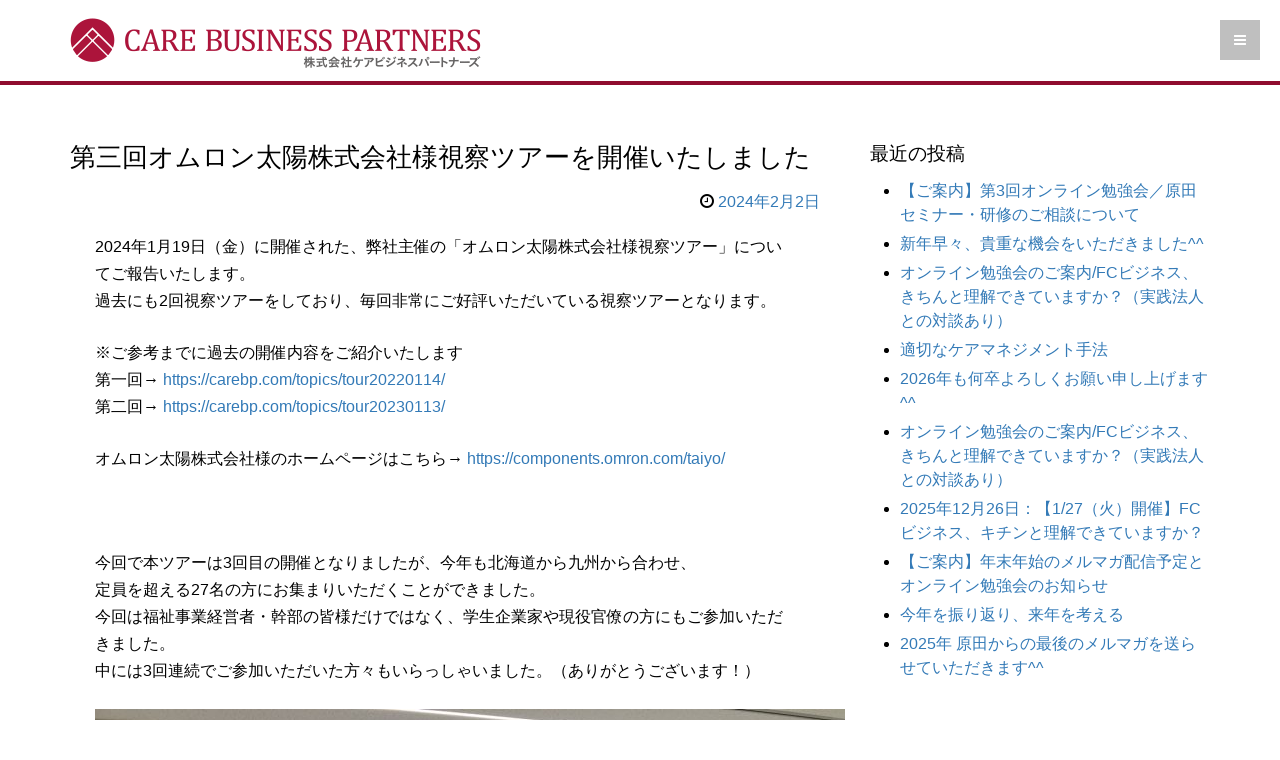

--- FILE ---
content_type: text/html; charset=UTF-8
request_url: https://carebp.com/topics/tour20240119/
body_size: 9690
content:
<!DOCTYPE html>
<html lang="ja">
<head prefix="og: http://ogp.me/ns# fb: http://ogp.me/ns/fb# article: http://ogp.me/ns/article#">
<meta charset="UTF-8">
<meta http-equiv="X-UA-Compatible" content="IE=edge">
<meta name="viewport" content="width=device-width, initial-scale=1">
<meta name="description" content="2024年1月19日（金）に開催された、弊社主催の「オムロン太陽株式会社様視察ツアー」についてご報告いたします。過去にも...">
<title>第三回オムロン太陽株式会社様視察ツアーを開催いたしました &#8211; 介護市場の発展に貢献する 株式会社ケアビジネスパートナーズ</title>
<link rel='dns-prefetch' href='//s.w.org'/>
<link rel="alternate" type="application/rss+xml" title="介護市場の発展に貢献する 株式会社ケアビジネスパートナーズ &raquo; フィード" href="https://carebp.com/feed/"/>
<link rel="alternate" type="application/rss+xml" title="介護市場の発展に貢献する 株式会社ケアビジネスパートナーズ &raquo; コメントフィード" href="https://carebp.com/comments/feed/"/>
		<script type="text/javascript">window._wpemojiSettings={"baseUrl":"https:\/\/s.w.org\/images\/core\/emoji\/11.2.0\/72x72\/","ext":".png","svgUrl":"https:\/\/s.w.org\/images\/core\/emoji\/11.2.0\/svg\/","svgExt":".svg","source":{"concatemoji":"https:\/\/carebp.com\/carebp-wp\/wp-includes\/js\/wp-emoji-release.min.js?ver=5.1.19"}};!function(e,a,t){var n,r,o,i=a.createElement("canvas"),p=i.getContext&&i.getContext("2d");function s(e,t){var a=String.fromCharCode;p.clearRect(0,0,i.width,i.height),p.fillText(a.apply(this,e),0,0);e=i.toDataURL();return p.clearRect(0,0,i.width,i.height),p.fillText(a.apply(this,t),0,0),e===i.toDataURL()}function c(e){var t=a.createElement("script");t.src=e,t.defer=t.type="text/javascript",a.getElementsByTagName("head")[0].appendChild(t)}for(o=Array("flag","emoji"),t.supports={everything:!0,everythingExceptFlag:!0},r=0;r<o.length;r++)t.supports[o[r]]=function(e){if(!p||!p.fillText)return!1;switch(p.textBaseline="top",p.font="600 32px Arial",e){case"flag":return s([55356,56826,55356,56819],[55356,56826,8203,55356,56819])?!1:!s([55356,57332,56128,56423,56128,56418,56128,56421,56128,56430,56128,56423,56128,56447],[55356,57332,8203,56128,56423,8203,56128,56418,8203,56128,56421,8203,56128,56430,8203,56128,56423,8203,56128,56447]);case"emoji":return!s([55358,56760,9792,65039],[55358,56760,8203,9792,65039])}return!1}(o[r]),t.supports.everything=t.supports.everything&&t.supports[o[r]],"flag"!==o[r]&&(t.supports.everythingExceptFlag=t.supports.everythingExceptFlag&&t.supports[o[r]]);t.supports.everythingExceptFlag=t.supports.everythingExceptFlag&&!t.supports.flag,t.DOMReady=!1,t.readyCallback=function(){t.DOMReady=!0},t.supports.everything||(n=function(){t.readyCallback()},a.addEventListener?(a.addEventListener("DOMContentLoaded",n,!1),e.addEventListener("load",n,!1)):(e.attachEvent("onload",n),a.attachEvent("onreadystatechange",function(){"complete"===a.readyState&&t.readyCallback()})),(n=t.source||{}).concatemoji?c(n.concatemoji):n.wpemoji&&n.twemoji&&(c(n.twemoji),c(n.wpemoji)))}(window,document,window._wpemojiSettings);</script>
		<style type="text/css">
img.wp-smiley,
img.emoji {
	display: inline !important;
	border: none !important;
	box-shadow: none !important;
	height: 1em !important;
	width: 1em !important;
	margin: 0 .07em !important;
	vertical-align: -0.1em !important;
	background: none !important;
	padding: 0 !important;
}
</style>
	<link rel='stylesheet' id='wp-block-library-css' href='https://carebp.com/carebp-wp/wp-includes/css/dist/block-library/style.min.css?ver=5.1.19' type='text/css' media='all'/>
<link rel='stylesheet' id='cbpwptheme-style-css' href='https://carebp.com/carebp-wp/wp-content/themes/cbpwptheme/style.css?ver=5.1.19' type='text/css' media='all'/>
<link rel='https://api.w.org/' href='https://carebp.com/wp-json/'/>
<link rel="EditURI" type="application/rsd+xml" title="RSD" href="https://carebp.com/carebp-wp/xmlrpc.php?rsd"/>
<link rel="wlwmanifest" type="application/wlwmanifest+xml" href="https://carebp.com/carebp-wp/wp-includes/wlwmanifest.xml"/> 
<link rel='prev' title='SLIMの快挙' href='https://carebp.com/magazine/2700/'/>
<link rel='next' title='プラス改定でも、経営状況はそれほど変わらない････そんな皆様に向け、2月15日（木）の午後、水光熱費コストダウンに関するセミナー（無料）を開催します。' href='https://carebp.com/magazine/2701/'/>
<meta name="generator" content="WordPress 5.1.19"/>
<link rel="canonical" href="https://carebp.com/topics/tour20240119/"/>
<link rel='shortlink' href='https://carebp.com/?p=7297'/>
<link rel="alternate" type="application/json+oembed" href="https://carebp.com/wp-json/oembed/1.0/embed?url=https%3A%2F%2Fcarebp.com%2Ftopics%2Ftour20240119%2F"/>
<link rel="alternate" type="text/xml+oembed" href="https://carebp.com/wp-json/oembed/1.0/embed?url=https%3A%2F%2Fcarebp.com%2Ftopics%2Ftour20240119%2F&#038;format=xml"/>
<link rel="icon" href="https://carebp.com/carebp-wp/wp-content/uploads/2015/10/cropped-logomark_b-32x32.png" sizes="32x32"/>
<link rel="icon" href="https://carebp.com/carebp-wp/wp-content/uploads/2015/10/cropped-logomark_b-192x192.png" sizes="192x192"/>
<link rel="apple-touch-icon-precomposed" href="https://carebp.com/carebp-wp/wp-content/uploads/2015/10/cropped-logomark_b-180x180.png"/>
<meta name="msapplication-TileImage" content="https://carebp.com/carebp-wp/wp-content/uploads/2015/10/cropped-logomark_b-270x270.png"/>
<meta name="twitter:card" content="summary"/>
<meta name="twitter:site" content="@cbp_kaigokeiei"/>
<meta property="og:type" content="article">
<meta property="og:description" content="2024年1月19日（金）に開催された、弊社主催の「オムロン太陽株式会社様視察ツアー」についてご報告いたします。過去にも...">
<meta property="og:title" content="第三回オムロン太陽株式会社様視察ツアーを開催いたしました">
<meta property="og:url" content="https://carebp.com/topics/tour20240119/">
<meta property="og:image" content="https://carebp.com/carebp-wp/wp-content/uploads/IMG_7377-750x563.jpeg">
<meta property="og:site_name" content="介護市場の発展に貢献する 株式会社ケアビジネスパートナーズ">
<meta property='fb:app_id' content='759874547445424'>

<!-- Bootstrap core CSS -->
<link href="https://carebp.com/carebp-wp/wp-content/themes/cbpwptheme/css/bootstrap.css?ver=3.3.4" rel="stylesheet">
<!-- Custom styles for this template -->
<link href="https://carebp.com/carebp-wp/wp-content/themes/cbpwptheme/css/style.css?ver=1.0.0" rel="stylesheet">
<link href="https://carebp.com/carebp-wp/wp-content/themes/cbpwptheme/css/font-awesome.min.css?ver=1.0.0" rel="stylesheet">
<!--[if lt IE 9]>
  <script src="https://oss.maxcdn.com/libs/html5shiv/3.7.0/html5shiv.js"></script>
  <script src="https://oss.maxcdn.com/libs/respond.js/1.4.2/respond.min.js"></script>
<![endif]-->


<!-- Global site tag (gtag.js) - Google Analytics -->
<script async src="https://www.googletagmanager.com/gtag/js?id=G-YC5ZLYXJ8M"></script>
<script>window.dataLayer=window.dataLayer||[];function gtag(){dataLayer.push(arguments);}gtag('js',new Date());gtag('config','G-YC5ZLYXJ8M');</script>
</head>

<body class="post-template-default single single-post postid-7297 single-format-standard" id="theBlog">
<script>(function(i,s,o,g,r,a,m){i['GoogleAnalyticsObject']=r;i[r]=i[r]||function(){(i[r].q=i[r].q||[]).push(arguments)},i[r].l=1*new Date();a=s.createElement(o),m=s.getElementsByTagName(o)[0];a.async=1;a.src=g;m.parentNode.insertBefore(a,m)})(window,document,'script','//www.google-analytics.com/analytics.js','ga');ga('create','UA-61644862-1','auto');ga('send','pageview');</script>


<header class="header" id="theHeader">
	<div class="container">
		<h1 class="headerlogotitle"><a href="https://carebp.com/">
    <img src="https://carebp.com/img/logo.png" height="50" width="411" alt="株式会社ケアビジネスパートナーズ" class="headerlogo">
    <img src="https://carebp.com/img/logo_s.png" height="50" width="46" alt="株式会社ケアビジネスパートナーズ" class="headerlogo_s"></a></h1>
  </div>
</header>

<!-- Menu -->
<nav class="menu" id="theMenu">
	<div class="menu-wrap fontfamily_ja">
		<i class="fa fa-times menu-close"></i>
		<a href="https://carebp.com/" class="smoothScroll menu_home">ホーム</a>
		<a href="https://carebp.com/#greeting" class="smoothScroll">代表挨拶</a>
		<a href="https://carebp.com/#cbrg" class="smoothScroll">ケアビジネス研究会</a>
		<a href="https://carebp.com/#business" class="smoothScroll">事業概要</a>
		<a href="https://carebp.com/#company" class="smoothScroll">会社概要</a>
		<a href="https://carebp.com/#contact" class="smoothScroll">お問い合わせ</a>
<!--ページ内をスムーズスクロールできる 		<a href="#contact" class="smoothScroll">Contact</a>
		<a href="#"><i class="fa fa-facebook"></i></a>
		<a href="#"><i class="fa fa-twitter"></i></a>
		<a href="#"><i class="fa fa-dribbble"></i></a>
		<a href="#"><i class="fa fa-envelope"></i></a>-->
	</div>
	<!-- Menu button -->
	<div id="menuToggle"><i class="fa fa-bars"></i></div>
</nav>



<div class="blogboxwrap">
	<div class="container fontfamily_ja">
	<div class="row">
	<div class="col-md-8">


	<div id="primary" class="content-area">
		<main id="main" class="site-main" role="main">

		
			
<article id="post-7297" class="post-7297 post type-post status-publish format-standard hentry category-topics category-sem">
	<header class="entry-header">
				<h1 class="entry-title">第三回オムロン太陽株式会社様視察ツアーを開催いたしました</h1>
		<div class="entry-meta">
			<span class="posted-on"><i class="fa fa-clock-o"></i> <a href="https://carebp.com/topics/tour20240119/" rel="bookmark"><time class="entry-date published updated" datetime="2024-02-02T14:20:18+09:00">2024年2月2日</time></a></span>		</div><!-- .entry-meta -->
	</header><!-- .entry-header -->

	<div class="entry-content">
		<p>2024年1月19日（金）に開催された、弊社主催の「オムロン太陽株式会社様視察ツアー」についてご報告いたします。<br/>
過去にも2回視察ツアーをしており、毎回非常にご好評いただいている視察ツアーとなります。</p>
<p>※ご参考までに過去の開催内容をご紹介いたします<br/>
第一回→ <a href="https://carebp.com/topics/tour20220114/">https://carebp.com/topics/tour20220114/</a><br/>
第二回→ <a href="https://carebp.com/topics/tour20230113/">https://carebp.com/topics/tour20230113/</a></p>
<p>オムロン太陽株式会社様のホームページはこちら→ <a href="https://components.omron.com/taiyo/">https://components.omron.com/taiyo/</a></p>
<p>&nbsp;</p>
<p>今回で本ツアーは3回目の開催となりましたが、今年も北海道から九州から合わせ、<br/>
定員を超える27名の方にお集まりいただくことができました。<br/>
今回は福祉事業経営者・幹部の皆様だけではなく、学生企業家や現役官僚の方にもご参加いただきました。<br/>
中には3回連続でご参加いただいた方々もいらっしゃいました。（ありがとうございます！）</p>
<p><img class="alignnone wp-image-7298 size-medium" src="https://carebp.com/carebp-wp/wp-content/uploads/IMG_7377-750x563.jpeg" alt="オムロン太陽株式会社様視察ツアー" width="750" height="563" srcset="https://carebp.com/carebp-wp/wp-content/uploads/IMG_7377-750x563.jpeg 750w, https://carebp.com/carebp-wp/wp-content/uploads/IMG_7377-768x576.jpeg 768w, https://carebp.com/carebp-wp/wp-content/uploads/IMG_7377.jpeg 1200w" sizes="(max-width: 750px) 100vw, 750px"/></p>
<p>&nbsp;</p>
<p>まずは社会福祉法人太陽の家理事長　山下達夫氏によるセミナーからスタートいたしました。<br/>
特別に山下理事長自らが壇上に立ち、さまざまなお話をお聞かせいただきました。<br/>
山下理事長の言葉は一言一言にこもる“言霊”“迫力”により、40分と言う短時間ながら圧倒されっぱなしの一時でした。</p>
<p><img class="size-medium wp-image-7299 alignnone" src="https://carebp.com/carebp-wp/wp-content/uploads/IMG_8003-750x563.jpeg" alt="オムロン太陽株式会社様視察ツアー" width="750" height="563" srcset="https://carebp.com/carebp-wp/wp-content/uploads/IMG_8003-750x563.jpeg 750w, https://carebp.com/carebp-wp/wp-content/uploads/IMG_8003-768x576.jpeg 768w, https://carebp.com/carebp-wp/wp-content/uploads/IMG_8003.jpeg 1200w" sizes="(max-width: 750px) 100vw, 750px"/></p>
<p>&nbsp;</p>
<p>その後太陽ミュージアムへ移動し、見学をさせていただきました。<br/>
ご担当の方にわかりやすくご案内いただきました。</p>
<p><img class="size-medium wp-image-6673 alignnone" src="https://carebp.com/carebp-wp/wp-content/uploads/02-750x563.jpg" alt="" width="750" height="563" srcset="https://carebp.com/carebp-wp/wp-content/uploads/02-750x563.jpg 750w, https://carebp.com/carebp-wp/wp-content/uploads/02-768x576.jpg 768w, https://carebp.com/carebp-wp/wp-content/uploads/02.jpg 1200w" sizes="(max-width: 750px) 100vw, 750px"/></p>
<p>&nbsp;</p>
<p>今回の新たな試みとして「別府市内のインクルーシブな町巡り」も行いました。<br/>
人口の約10分の1が障がい者と言われている別府市。他の地域では中々見ることが出来ない風景に出会います。<br/>
こちらはコンビニの書籍スペースですが、車椅子の方も本を選びやすいよう、全体的に棚が下げられています。</p>
<p><img class="size-medium wp-image-7300 alignnone" src="https://carebp.com/carebp-wp/wp-content/uploads/IMG_8011-750x563.jpeg" alt="オムロン太陽株式会社様視察ツアー" width="750" height="563" srcset="https://carebp.com/carebp-wp/wp-content/uploads/IMG_8011-750x563.jpeg 750w, https://carebp.com/carebp-wp/wp-content/uploads/IMG_8011-768x576.jpeg 768w, https://carebp.com/carebp-wp/wp-content/uploads/IMG_8011.jpeg 1200w" sizes="(max-width: 750px) 100vw, 750px"/></p>
<p>&nbsp;</p>
<p>こちらは競輪場となります。車椅子の方のための場所が広く取られているのがわかります。<br/>
「福祉政策」によるものではなく<br/>
「障がい者が使いやすい店づくりをしなければ、10分の1の顧客をみすみす逃してしまうことになる」<br/>
という視点に立脚した、いわゆる“経済合理性”観点からの企業側の自発的な取り組みです。</p>
<p><img class="size-medium wp-image-7301 alignnone" src="https://carebp.com/carebp-wp/wp-content/uploads/IMG_7406-563x750.jpeg" alt="オムロン太陽株式会社様視察ツアー" width="563" height="750" srcset="https://carebp.com/carebp-wp/wp-content/uploads/IMG_7406-563x750.jpeg 563w, https://carebp.com/carebp-wp/wp-content/uploads/IMG_7406-768x1024.jpeg 768w, https://carebp.com/carebp-wp/wp-content/uploads/IMG_7406.jpeg 900w" sizes="(max-width: 563px) 100vw, 563px"/></p>
<p>&nbsp;</p>
<p>こちらは道路の標識です。<br/>
「歩行者・車椅子の支障になりますから駐車ご遠慮ください」と自然な形で“車椅子”という言葉が含まれています。</p>
<p><img class="size-medium wp-image-7302 alignnone" src="https://carebp.com/carebp-wp/wp-content/uploads/IMG_7399-563x750.jpeg" alt="オムロン太陽株式会社様視察ツアー" width="563" height="750" srcset="https://carebp.com/carebp-wp/wp-content/uploads/IMG_7399-563x750.jpeg 563w, https://carebp.com/carebp-wp/wp-content/uploads/IMG_7399-768x1024.jpeg 768w, https://carebp.com/carebp-wp/wp-content/uploads/IMG_7399.jpeg 900w" sizes="(max-width: 563px) 100vw, 563px"/></p>
<p>&nbsp;</p>
<p>こちらはスーパーのレジです。<br/>
車椅子の方がレジ係を行いやすくするためと、お客様がレジを利用しやすくするために、カウンターが低いものを用意しています。<br/>
こちらのレジカウンターは、ボタン一つで上下することもできるとのこと。</p>
<p><img class="size-medium wp-image-7303 alignnone" src="https://carebp.com/carebp-wp/wp-content/uploads/IMG_7424-750x563.jpeg" alt="オムロン太陽株式会社様視察ツアー" width="750" height="563" srcset="https://carebp.com/carebp-wp/wp-content/uploads/IMG_7424-750x563.jpeg 750w, https://carebp.com/carebp-wp/wp-content/uploads/IMG_7424-768x576.jpeg 768w, https://carebp.com/carebp-wp/wp-content/uploads/IMG_7424.jpeg 1200w" sizes="(max-width: 750px) 100vw, 750px"/></p>
<p>&nbsp;</p>
<p>また、オムロン太陽様の工場へお邪魔して、見学をさせていただきました。<br/>
「取り残される障がい者がいない社会を実現する」「No Charity, but a Chance!」の精神が体現されている現場で、<br/>
あらゆる箇所の工夫を学ぶことができました。</p>
<p><img class="size-medium wp-image-7304 alignnone" src="https://carebp.com/carebp-wp/wp-content/uploads/IMG_5134-750x563.jpg" alt="オムロン太陽株式会社様視察ツアー" width="750" height="563" srcset="https://carebp.com/carebp-wp/wp-content/uploads/IMG_5134-750x563.jpg 750w, https://carebp.com/carebp-wp/wp-content/uploads/IMG_5134-768x576.jpg 768w, https://carebp.com/carebp-wp/wp-content/uploads/IMG_5134.jpg 1200w" sizes="(max-width: 750px) 100vw, 750px"/></p>
<p>&nbsp;</p>
<p>最後に、参加者同士でディスカッションを行い、そこで出た意見のシェアや、質疑応答などを行いました。<br/>
「見るたびに違う刺激を受ける」<br/>
「前回の視察ツアーから1年間、自分たちの様々な企業活動を行う中で(前回の視察ツアー時に感じていた気付きを)<br/>
忘れていたことを今回の視察ツアーで思い出した」等、大変嬉しいお言葉をいただきました。</p>
<p><img class="size-medium wp-image-7305 alignnone" src="https://carebp.com/carebp-wp/wp-content/uploads/29d3bc99193cb0b837fb8cc53f050ae5-750x522.png" alt="オムロン太陽株式会社様視察ツアー" width="750" height="522" srcset="https://carebp.com/carebp-wp/wp-content/uploads/29d3bc99193cb0b837fb8cc53f050ae5-750x522.png 750w, https://carebp.com/carebp-wp/wp-content/uploads/29d3bc99193cb0b837fb8cc53f050ae5-768x534.png 768w, https://carebp.com/carebp-wp/wp-content/uploads/29d3bc99193cb0b837fb8cc53f050ae5.png 903w" sizes="(max-width: 750px) 100vw, 750px"/></p>
<p>&nbsp;</p>
<p>あらためて強く“気付き”“学び”を覚えた、非常に有意義な一時でした。<br/>
オムロン太陽の皆様、ご参加いただいた皆様、本当にありがとうございました。</p>
<p>今後も、株式会社ケアビジネスパートナーズでは、介護・福祉事業経営に役立つツアーやセミナーを企画して参ります。<br/>
ご興味のある方はぜひメールマガジンや弊社ホームページをご覧いただければ幸いです。</p>
					</div><!-- .entry-content -->

	<footer class="entry-footer">
		<span class="cat-links">Posted in <a href="https://carebp.com/category/topics/" rel="category tag">お知らせ</a>, <a href="https://carebp.com/category/sem/" rel="category tag">セミナー・研修情報</a></span>	</footer><!-- .entry-footer -->
</article><!-- #post-## -->

			
	<nav class="navigation post-navigation" role="navigation">
		<h2 class="screen-reader-text">投稿ナビゲーション</h2>
		<div class="nav-links"><div class="nav-previous"><a href="https://carebp.com/magazine/2700/" rel="prev">SLIMの快挙</a></div><div class="nav-next"><a href="https://carebp.com/magazine/2701/" rel="next">プラス改定でも、経営状況はそれほど変わらない････そんな皆様に向け、2月15日（木）の午後、水光熱費コストダウンに関するセミナー（無料）を開催します。</a></div></div>
	</nav>
			
		
		</main><!-- #main -->
	</div><!-- #primary -->

	</div>
	<div class="col-md-4">



<div id="secondary" class="widget-area" role="complementary">
			<aside id="recent-posts-2" class="widget widget_recent_entries">		<h1 class="widget-title">最近の投稿</h1>		<ul>
											<li>
					<a href="https://carebp.com/magazine/3101/">【ご案内】第3回オンライン勉強会／原田セミナー・研修のご相談について</a>
									</li>
											<li>
					<a href="https://carebp.com/magazine/3100/">新年早々、貴重な機会をいただきました^^</a>
									</li>
											<li>
					<a href="https://carebp.com/magazine/3099/">オンライン勉強会のご案内/FCビジネス、きちんと理解できていますか？（実践法人との対談あり）</a>
									</li>
											<li>
					<a href="https://carebp.com/magazine/3098/">適切なケアマネジメント手法</a>
									</li>
											<li>
					<a href="https://carebp.com/magazine/3097/">2026年も何卒よろしくお願い申し上げます^^</a>
									</li>
											<li>
					<a href="https://carebp.com/magazine/3096/">オンライン勉強会のご案内/FCビジネス、きちんと理解できていますか？（実践法人との対談あり）</a>
									</li>
											<li>
					<a href="https://carebp.com/topics/2025%e5%b9%b412%e6%9c%8826%e6%97%a5%ef%bc%9a%e3%80%901-27%ef%bc%88%e7%81%ab%ef%bc%89%e9%96%8b%e5%82%ac%e3%80%91fc%e3%83%93%e3%82%b8%e3%83%8d%e3%82%b9%e3%80%81%e3%82%ad%e3%83%81%e3%83%b3%e3%81%a8/">2025年12月26日：【1/27（火）開催】FCビジネス、キチンと理解できていますか？</a>
									</li>
											<li>
					<a href="https://carebp.com/magazine/3095-2/">【ご案内】年末年始のメルマガ配信予定とオンライン勉強会のお知らせ</a>
									</li>
											<li>
					<a href="https://carebp.com/magazine/3095/">今年を振り返り、来年を考える</a>
									</li>
											<li>
					<a href="https://carebp.com/magazine/3094/">2025年 原田からの最後のメルマガを送らせていただきます^^</a>
									</li>
					</ul>
		</aside><aside id="archives-2" class="widget widget_archive"><h1 class="widget-title">アーカイブ</h1>		<label class="screen-reader-text" for="archives-dropdown-2">アーカイブ</label>
		<select id="archives-dropdown-2" name="archive-dropdown" onchange='document.location.href=this.options[this.selectedIndex].value;'>
			
			<option value="">月を選択</option>
				<option value='https://carebp.com/2026/01/'> 2026年1月 &nbsp;(6)</option>
	<option value='https://carebp.com/2025/12/'> 2025年12月 &nbsp;(14)</option>
	<option value='https://carebp.com/2025/11/'> 2025年11月 &nbsp;(15)</option>
	<option value='https://carebp.com/2025/10/'> 2025年10月 &nbsp;(16)</option>
	<option value='https://carebp.com/2025/09/'> 2025年9月 &nbsp;(15)</option>
	<option value='https://carebp.com/2025/08/'> 2025年8月 &nbsp;(19)</option>
	<option value='https://carebp.com/2025/07/'> 2025年7月 &nbsp;(31)</option>
	<option value='https://carebp.com/2025/06/'> 2025年6月 &nbsp;(12)</option>
	<option value='https://carebp.com/2025/05/'> 2025年5月 &nbsp;(21)</option>
	<option value='https://carebp.com/2025/04/'> 2025年4月 &nbsp;(27)</option>
	<option value='https://carebp.com/2025/03/'> 2025年3月 &nbsp;(28)</option>
	<option value='https://carebp.com/2025/02/'> 2025年2月 &nbsp;(15)</option>
	<option value='https://carebp.com/2025/01/'> 2025年1月 &nbsp;(17)</option>
	<option value='https://carebp.com/2024/12/'> 2024年12月 &nbsp;(12)</option>
	<option value='https://carebp.com/2024/11/'> 2024年11月 &nbsp;(20)</option>
	<option value='https://carebp.com/2024/10/'> 2024年10月 &nbsp;(27)</option>
	<option value='https://carebp.com/2024/09/'> 2024年9月 &nbsp;(19)</option>
	<option value='https://carebp.com/2024/08/'> 2024年8月 &nbsp;(21)</option>
	<option value='https://carebp.com/2024/07/'> 2024年7月 &nbsp;(17)</option>
	<option value='https://carebp.com/2024/06/'> 2024年6月 &nbsp;(19)</option>
	<option value='https://carebp.com/2024/05/'> 2024年5月 &nbsp;(18)</option>
	<option value='https://carebp.com/2024/04/'> 2024年4月 &nbsp;(24)</option>
	<option value='https://carebp.com/2024/03/'> 2024年3月 &nbsp;(19)</option>
	<option value='https://carebp.com/2024/02/'> 2024年2月 &nbsp;(27)</option>
	<option value='https://carebp.com/2024/01/'> 2024年1月 &nbsp;(11)</option>
	<option value='https://carebp.com/2023/12/'> 2023年12月 &nbsp;(20)</option>
	<option value='https://carebp.com/2023/11/'> 2023年11月 &nbsp;(21)</option>
	<option value='https://carebp.com/2023/10/'> 2023年10月 &nbsp;(22)</option>
	<option value='https://carebp.com/2023/09/'> 2023年9月 &nbsp;(21)</option>
	<option value='https://carebp.com/2023/08/'> 2023年8月 &nbsp;(18)</option>
	<option value='https://carebp.com/2023/07/'> 2023年7月 &nbsp;(23)</option>
	<option value='https://carebp.com/2023/06/'> 2023年6月 &nbsp;(21)</option>
	<option value='https://carebp.com/2023/05/'> 2023年5月 &nbsp;(23)</option>
	<option value='https://carebp.com/2023/04/'> 2023年4月 &nbsp;(23)</option>
	<option value='https://carebp.com/2023/03/'> 2023年3月 &nbsp;(25)</option>
	<option value='https://carebp.com/2023/02/'> 2023年2月 &nbsp;(20)</option>
	<option value='https://carebp.com/2023/01/'> 2023年1月 &nbsp;(20)</option>
	<option value='https://carebp.com/2022/12/'> 2022年12月 &nbsp;(16)</option>
	<option value='https://carebp.com/2022/11/'> 2022年11月 &nbsp;(25)</option>
	<option value='https://carebp.com/2022/10/'> 2022年10月 &nbsp;(23)</option>
	<option value='https://carebp.com/2022/09/'> 2022年9月 &nbsp;(25)</option>
	<option value='https://carebp.com/2022/08/'> 2022年8月 &nbsp;(16)</option>
	<option value='https://carebp.com/2022/07/'> 2022年7月 &nbsp;(20)</option>
	<option value='https://carebp.com/2022/06/'> 2022年6月 &nbsp;(23)</option>
	<option value='https://carebp.com/2022/05/'> 2022年5月 &nbsp;(18)</option>
	<option value='https://carebp.com/2022/04/'> 2022年4月 &nbsp;(23)</option>
	<option value='https://carebp.com/2022/03/'> 2022年3月 &nbsp;(25)</option>
	<option value='https://carebp.com/2022/02/'> 2022年2月 &nbsp;(19)</option>
	<option value='https://carebp.com/2022/01/'> 2022年1月 &nbsp;(17)</option>
	<option value='https://carebp.com/2021/12/'> 2021年12月 &nbsp;(15)</option>
	<option value='https://carebp.com/2021/11/'> 2021年11月 &nbsp;(20)</option>
	<option value='https://carebp.com/2021/10/'> 2021年10月 &nbsp;(22)</option>
	<option value='https://carebp.com/2021/09/'> 2021年9月 &nbsp;(20)</option>
	<option value='https://carebp.com/2021/08/'> 2021年8月 &nbsp;(18)</option>
	<option value='https://carebp.com/2021/07/'> 2021年7月 &nbsp;(21)</option>
	<option value='https://carebp.com/2021/06/'> 2021年6月 &nbsp;(23)</option>
	<option value='https://carebp.com/2021/05/'> 2021年5月 &nbsp;(23)</option>
	<option value='https://carebp.com/2021/04/'> 2021年4月 &nbsp;(22)</option>
	<option value='https://carebp.com/2021/03/'> 2021年3月 &nbsp;(27)</option>
	<option value='https://carebp.com/2021/02/'> 2021年2月 &nbsp;(24)</option>
	<option value='https://carebp.com/2021/01/'> 2021年1月 &nbsp;(19)</option>
	<option value='https://carebp.com/2020/12/'> 2020年12月 &nbsp;(20)</option>
	<option value='https://carebp.com/2020/11/'> 2020年11月 &nbsp;(24)</option>
	<option value='https://carebp.com/2020/10/'> 2020年10月 &nbsp;(30)</option>
	<option value='https://carebp.com/2020/09/'> 2020年9月 &nbsp;(30)</option>
	<option value='https://carebp.com/2020/08/'> 2020年8月 &nbsp;(27)</option>
	<option value='https://carebp.com/2020/07/'> 2020年7月 &nbsp;(30)</option>
	<option value='https://carebp.com/2020/06/'> 2020年6月 &nbsp;(31)</option>
	<option value='https://carebp.com/2020/05/'> 2020年5月 &nbsp;(23)</option>
	<option value='https://carebp.com/2020/04/'> 2020年4月 &nbsp;(28)</option>
	<option value='https://carebp.com/2020/03/'> 2020年3月 &nbsp;(25)</option>
	<option value='https://carebp.com/2020/02/'> 2020年2月 &nbsp;(22)</option>
	<option value='https://carebp.com/2020/01/'> 2020年1月 &nbsp;(27)</option>
	<option value='https://carebp.com/2019/12/'> 2019年12月 &nbsp;(23)</option>
	<option value='https://carebp.com/2019/11/'> 2019年11月 &nbsp;(27)</option>
	<option value='https://carebp.com/2019/10/'> 2019年10月 &nbsp;(26)</option>
	<option value='https://carebp.com/2019/09/'> 2019年9月 &nbsp;(25)</option>
	<option value='https://carebp.com/2019/08/'> 2019年8月 &nbsp;(25)</option>
	<option value='https://carebp.com/2019/07/'> 2019年7月 &nbsp;(28)</option>
	<option value='https://carebp.com/2019/06/'> 2019年6月 &nbsp;(25)</option>
	<option value='https://carebp.com/2019/05/'> 2019年5月 &nbsp;(28)</option>
	<option value='https://carebp.com/2019/04/'> 2019年4月 &nbsp;(30)</option>
	<option value='https://carebp.com/2019/03/'> 2019年3月 &nbsp;(25)</option>
	<option value='https://carebp.com/2019/02/'> 2019年2月 &nbsp;(24)</option>
	<option value='https://carebp.com/2019/01/'> 2019年1月 &nbsp;(27)</option>
	<option value='https://carebp.com/2018/12/'> 2018年12月 &nbsp;(20)</option>
	<option value='https://carebp.com/2018/11/'> 2018年11月 &nbsp;(24)</option>
	<option value='https://carebp.com/2018/10/'> 2018年10月 &nbsp;(27)</option>
	<option value='https://carebp.com/2018/09/'> 2018年9月 &nbsp;(25)</option>
	<option value='https://carebp.com/2018/08/'> 2018年8月 &nbsp;(22)</option>
	<option value='https://carebp.com/2018/07/'> 2018年7月 &nbsp;(28)</option>
	<option value='https://carebp.com/2018/06/'> 2018年6月 &nbsp;(29)</option>
	<option value='https://carebp.com/2018/05/'> 2018年5月 &nbsp;(28)</option>
	<option value='https://carebp.com/2018/04/'> 2018年4月 &nbsp;(25)</option>
	<option value='https://carebp.com/2018/03/'> 2018年3月 &nbsp;(25)</option>
	<option value='https://carebp.com/2018/02/'> 2018年2月 &nbsp;(22)</option>
	<option value='https://carebp.com/2018/01/'> 2018年1月 &nbsp;(20)</option>
	<option value='https://carebp.com/2017/12/'> 2017年12月 &nbsp;(18)</option>
	<option value='https://carebp.com/2017/11/'> 2017年11月 &nbsp;(23)</option>
	<option value='https://carebp.com/2017/10/'> 2017年10月 &nbsp;(24)</option>
	<option value='https://carebp.com/2017/09/'> 2017年9月 &nbsp;(25)</option>
	<option value='https://carebp.com/2017/08/'> 2017年8月 &nbsp;(20)</option>
	<option value='https://carebp.com/2017/07/'> 2017年7月 &nbsp;(23)</option>
	<option value='https://carebp.com/2017/06/'> 2017年6月 &nbsp;(25)</option>
	<option value='https://carebp.com/2017/05/'> 2017年5月 &nbsp;(23)</option>
	<option value='https://carebp.com/2017/04/'> 2017年4月 &nbsp;(22)</option>
	<option value='https://carebp.com/2017/03/'> 2017年3月 &nbsp;(25)</option>
	<option value='https://carebp.com/2017/02/'> 2017年2月 &nbsp;(26)</option>
	<option value='https://carebp.com/2017/01/'> 2017年1月 &nbsp;(26)</option>
	<option value='https://carebp.com/2016/12/'> 2016年12月 &nbsp;(21)</option>
	<option value='https://carebp.com/2016/11/'> 2016年11月 &nbsp;(23)</option>
	<option value='https://carebp.com/2016/10/'> 2016年10月 &nbsp;(26)</option>
	<option value='https://carebp.com/2016/09/'> 2016年9月 &nbsp;(23)</option>
	<option value='https://carebp.com/2016/08/'> 2016年8月 &nbsp;(23)</option>
	<option value='https://carebp.com/2016/07/'> 2016年7月 &nbsp;(23)</option>
	<option value='https://carebp.com/2016/06/'> 2016年6月 &nbsp;(25)</option>
	<option value='https://carebp.com/2016/05/'> 2016年5月 &nbsp;(24)</option>
	<option value='https://carebp.com/2016/04/'> 2016年4月 &nbsp;(24)</option>
	<option value='https://carebp.com/2016/03/'> 2016年3月 &nbsp;(28)</option>
	<option value='https://carebp.com/2016/02/'> 2016年2月 &nbsp;(25)</option>
	<option value='https://carebp.com/2016/01/'> 2016年1月 &nbsp;(23)</option>
	<option value='https://carebp.com/2015/12/'> 2015年12月 &nbsp;(19)</option>
	<option value='https://carebp.com/2015/11/'> 2015年11月 &nbsp;(21)</option>
	<option value='https://carebp.com/2015/10/'> 2015年10月 &nbsp;(24)</option>
	<option value='https://carebp.com/2015/09/'> 2015年9月 &nbsp;(23)</option>
	<option value='https://carebp.com/2015/08/'> 2015年8月 &nbsp;(20)</option>
	<option value='https://carebp.com/2015/07/'> 2015年7月 &nbsp;(23)</option>
	<option value='https://carebp.com/2015/06/'> 2015年6月 &nbsp;(22)</option>
	<option value='https://carebp.com/2015/05/'> 2015年5月 &nbsp;(21)</option>
	<option value='https://carebp.com/2015/04/'> 2015年4月 &nbsp;(25)</option>
	<option value='https://carebp.com/2015/03/'> 2015年3月 &nbsp;(23)</option>
	<option value='https://carebp.com/2015/02/'> 2015年2月 &nbsp;(20)</option>
	<option value='https://carebp.com/2015/01/'> 2015年1月 &nbsp;(19)</option>
	<option value='https://carebp.com/2014/12/'> 2014年12月 &nbsp;(19)</option>
	<option value='https://carebp.com/2014/11/'> 2014年11月 &nbsp;(18)</option>
	<option value='https://carebp.com/2014/10/'> 2014年10月 &nbsp;(22)</option>
	<option value='https://carebp.com/2014/09/'> 2014年9月 &nbsp;(21)</option>
	<option value='https://carebp.com/2014/08/'> 2014年8月 &nbsp;(18)</option>
	<option value='https://carebp.com/2014/07/'> 2014年7月 &nbsp;(22)</option>
	<option value='https://carebp.com/2014/06/'> 2014年6月 &nbsp;(21)</option>
	<option value='https://carebp.com/2014/05/'> 2014年5月 &nbsp;(22)</option>
	<option value='https://carebp.com/2014/04/'> 2014年4月 &nbsp;(21)</option>
	<option value='https://carebp.com/2014/03/'> 2014年3月 &nbsp;(20)</option>
	<option value='https://carebp.com/2014/02/'> 2014年2月 &nbsp;(21)</option>
	<option value='https://carebp.com/2014/01/'> 2014年1月 &nbsp;(19)</option>
	<option value='https://carebp.com/2013/12/'> 2013年12月 &nbsp;(19)</option>
	<option value='https://carebp.com/2013/11/'> 2013年11月 &nbsp;(21)</option>
	<option value='https://carebp.com/2013/10/'> 2013年10月 &nbsp;(23)</option>
	<option value='https://carebp.com/2013/09/'> 2013年9月 &nbsp;(20)</option>
	<option value='https://carebp.com/2013/08/'> 2013年8月 &nbsp;(18)</option>
	<option value='https://carebp.com/2013/07/'> 2013年7月 &nbsp;(22)</option>
	<option value='https://carebp.com/2013/06/'> 2013年6月 &nbsp;(20)</option>
	<option value='https://carebp.com/2013/05/'> 2013年5月 &nbsp;(21)</option>
	<option value='https://carebp.com/2013/04/'> 2013年4月 &nbsp;(13)</option>

		</select>
		</aside><aside id="categories-2" class="widget widget_categories"><h1 class="widget-title">カテゴリー</h1>		<ul>
				<li class="cat-item cat-item-6"><a href="https://carebp.com/category/topics/">お知らせ</a> (57)
</li>
	<li class="cat-item cat-item-11"><a href="https://carebp.com/category/kaigo-series/" title="過去に発行された「ケアビジネス研究会コンテンツシリーズ」の一覧です。
※2024年5月より、「科学的介護経営CD/DVDシリーズ」は「ケアビジネス研究会コンテンツシリーズ」へと名称変更し、内容を一部変更いたしました">ケアビジネス研究会コンテンツシリーズ</a> (114)
</li>
	<li class="cat-item cat-item-7"><a href="https://carebp.com/category/sem/">セミナー・研修情報</a> (24)
</li>
	<li class="cat-item cat-item-10"><a href="https://carebp.com/category/media/">メディア掲載情報</a> (93)
</li>
	<li class="cat-item cat-item-8"><a href="https://carebp.com/category/magazine/">メルマガ「ケアビジネスSHINKA論」</a> (3,128)
</li>
		</ul>
			</aside><aside id="search-2" class="widget widget_search"><form role="search" method="get" class="search-form" action="https://carebp.com/">
				<label>
					<span class="screen-reader-text">検索:</span>
					<input type="search" class="search-field" placeholder="検索&hellip;" value="" name="s"/>
				</label>
				<input type="submit" class="search-submit" value="検索"/>
			</form></aside></div><!-- #secondary -->



	</div>
	</div><!--/row -->
	</div><!--/container -->
</div><!--/blogboxwrap -->



<div id="footerbox">
<footer class="footer" id="theFooter">
	<div class="container fontfamily_ja">
		<div class="row">
			<div class="col-md-offset-2">
			<div class="col-md-5">
				<p>株式会社ケアビジネスパートナーズ</p>
					<p>
						<small>〒100-0005<br>
東京都千代田区丸の内2-3-2<br>
郵船ビルディング1階</small>
					</p>
					<p>
						<small>
電話番号： 050-6877-6335 （平日9:00～18:00）<br>
メールアドレス： contact@carebp.com</small>
					</p>
			</div>
			<div class="col-md-5">
			<ul class="">
				<li><a href="https://carebp.com/" class="smoothScroll">ホーム</a></li>
				<li><a href="https://carebp.com/#greeting" class="smoothScroll">代表挨拶</a></li>
				<li><a href="https://carebp.com/#cbrg" class="smoothScroll">ケアビジネス研究会</a></li>
				<li><a href="https://carebp.com/#business" class="smoothScroll">事業概要</a></li>
				<li><a href="https://carebp.com/#company" class="smoothScroll">会社概要</a></li>
				<li><a href="https://carebp.com/#contact" class="smoothScroll">お問い合わせ</a></li>
			</ul>
			</div>
		</div><!--/row -->
	</div><!-- /container -->
  </div>
</footer>
</div>


    <!-- Bootstrap core JavaScript -->
    <script src="https://ajax.googleapis.com/ajax/libs/jquery/1.11.0/jquery.min.js"></script>
    <script src="https://carebp.com/carebp-wp/wp-content/themes/cbpwptheme/js/bootstrap.min.js"></script>
    <script src="https://carebp.com/carebp-wp/wp-content/themes/cbpwptheme/js/main.js"></script>
    <script src="https://carebp.com/carebp-wp/wp-content/themes/cbpwptheme/js/smoothscroll.js"></script>

<script type='text/javascript' src='https://carebp.com/carebp-wp/wp-includes/js/wp-embed.min.js?ver=5.1.19'></script>




</body>
</html>


--- FILE ---
content_type: text/css
request_url: https://carebp.com/carebp-wp/wp-content/themes/cbpwptheme/style.css?ver=5.1.19
body_size: 2270
content:
/*
Theme Name: CBP WordPress Theme
Theme URI: http://underscores.me/
Author: 株式会社ケアビジネスパートナーズ
Author URI: http://carebp.com
Description: 株式会社ケアビジネスパートナーズの社内用テーマです
Version: 1.0.0
License: GNU General Public License v2 or later
License URI: http://www.gnu.org/licenses/gpl-2.0.html
Text Domain: cbpwptheme
Tags:
*/

img {
	-webkit-backface-visibility: hidden;
}
a {
	color: #8f0c2e;
}
.fontfamily_ja,
.fontfamily_ja h1,
.fontfamily_ja h2,
.fontfamily_ja h3,
.fontfamily_ja p,
.fontfamily_ja li {
	font-family: "メイリオ", meiryo, verdana, "ＭＳ Ｐゴシック","ヒラギノ角ゴ Pro W3" ,Osaka ,arial ,sans-serif;
}
.maintitle i {
	margin-bottom: 10px;
}
.maintitle2 {
	padding-bottom: 10px;
}
.maintitle3 {
	margin-top: 15px;
	padding-bottom: 5px;
}
.maintitle3 i {
	font-size: 100%;
	margin-left: 5px;
	margin-right: 7px;
	margin-top: 1px;
}
img[usemap] {
	border: none;
	height: auto;
	max-width: 100%;
	width: auto;
}

#theHeader {
	background-color: #ffffff;
	overflow: hidden;
	position: fixed;
	z-index: 10;
	top: 0px;
	left: 0;
	display: block;
	text-align: left;
	font-size: 14px;
	width: 100%;
	height: 85px;
	line-height: 40px;
}
.headerlogotitle {
	margin-top: 18px;
	padding: 0;
}
.headerlogo {
}
.headerlogo_s {
	display: none;
}
#headerwrap {
	background-color: #8f0c2e;
	background-image: none;
	/*background: url(../img/top_bg_mainimg.png) repeat-x center 85px;*/
	min-height: 480px;
	padding-top: 85px;
	min-height: 107px;
}
#headerwrap img {
	margin: 0 auto;
	width: 100%;
	max-width: 1280px;
	height: 100%;
}
#theMenu a {
	padding-left: 10px;
	font-weight: normal;
	color: #ccc;
	border-bottom: 1px #666 dotted;
	margin-right: 20px;
}
a.menu_home {
	border-top: 1px #666 dotted;
}
#theMenu a:hover {
	text-decoration: none;
	background-color: #666;
	padding-left: 10px;
	margin-right: 20px;
}
.menu-wrap {
	padding-top: 70px;
}
.menu-close {
	font-size: 150%;
}

/* membersbox Wrap */
#membersbox {
	display: block;
	margin-top: 80px;
	padding-bottom: 80px;
	background-color: #eee;
}
.membersbox h1 {
	margin-bottom: 80px;
}
.membersbox img:hover {
	opacity: 0.8;
	border: 2px solid #ccc;
}
.img-center {
	margin-left: auto;
	margin-right: auto;
}

/* servicewrap Wrap */
.servicesbox_add {
	margin-top: 80px;
	border-top: dotted 3px #ccc;
	padding-top: 80px;
}

/* table */
#companybox .table {
	border-bottom: 1px solid #ddd;
	margin-bottom: 80px;
}
#companybox .table th {
	background-color: #eee;
	text-align: right;
	width: 11em;
	font-weight: normal;
	padding: 15px 20px;
}
#companybox .table td {
	text-align: left;
	padding: 15px 20px;
}
#contactbox .table td {
	text-align: left;
}

/* Contact Wrap */
#contactwrap .title {
	margin-top: 10px;
}

/* Footer Wrap */
#footerbox {
	background-color: #2f2f2f;
	margin-top: 0px;
	padding-top: 40px;
	padding-bottom: 40px;
	color: #fff;
}
#footerbox li {
	margin-bottom: 5px;
}
#footerbox li a {
	color: #fff;
}

/* contentsheader Wrap */
.contentsheaderwrap {
	display: block;
	margin-top: 80px;
	margin-bottom: 40px;
	background-color: #ac143b;
	color: #fff;
}
.contentsheaderwrap2 {
	display: block;
	margin-top: 150px;
	margin-bottom: 40px;
	border-top: double 3px #ac143b;
	border-bottom: double 3px #ac143b;
}
.contentsheaderwrap3 {
	display: block;
	background-color: #ffe6ff;
	margin-bottom: 40px;
}
.contentsheaderbox {
	padding: 40px;
}
.contentsheaderbox2 {
	padding: 10px;
}
.contentsheaderbox3 {
	padding: 10px;
}
/* servicecontents Wrap */
.contentswrap {
	display: block;
	margin-bottom: 60px;
}
.contentswrap_otu {
	padding-top: 40px;
	padding-bottom: 40px;
	background-color: #eee;
	margin-bottom: 40px;
}
.servicesbox .mt {
	margin-top: 30px
}
.messagebox .mt {
	margin-top: 30px
}
.messagebox p {
	margin-bottom: 20px;
}
.servicesboxL {
	text-align: right;
}
/* servicesboxR */
.servicecontlist {
	padding-left: 20px;
}
.servicecontlist li {
	line-height: 1.6;
	margin-bottom: 5px;
}
.teikyostyle {
	padding-left: 0px;
}
.teikyostyle li {
	line-height: 1.6;
	margin-bottom: 5px;
	list-style-type: none;
}
.teikyostyle i {
	margin-right: 5px;
}

/* Large devices Desktops (≥1200px) */
@media (max-width: 1200px) {
.maintitle3 {
	margin-bottom: 40px;
}
.text {
	margin-bottom: 40px;
}
.md3text {
	margin-bottom: 10px;
}
}
/* Medium devices Desktops (≥992px) */
@media (max-width: 992px) {
.servicesboxL {
	text-align: left;
}
}
/* Small devices Tablets (≥768px) */
@media (max-width: 768px) {
.headerlogo {
	display: none;
}
.headerlogo_s {
	display: block;
}
}

.bg-danger {
	padding: 20px;
}
.caution {
	color: red;
	font-weight: bold;
}
#contactbox {
	margin-bottom: 80px;
}
#contactbox label.form-label-th {
	display: block;
	text-align: left;
	margin-top: 15px;
	margin-left: 5px;
	font-weight: normal;
}


#theBlog #theHeader {
	border-bottom: 4px solid #8f0c2e;
}
#theBlog .blogboxwrap {
	border-top: dotted 3px #ccc;
	padding-top: 120px;
}
.entry-content {
	margin: 0 25px 25px;
}
.entry-content h1 {
	margin-bottom: 25px;
	line-height: 1.7;
	clear: both;
}
.entry-content h2 {
	margin-bottom: 25px;
	line-height: 1.7;
	background-color: #ddd;
	border-radius: 6px;
	padding: 5px 10px 2px;
	clear: both;
}
.entry-content h3 {
	margin-bottom: 25px;
	line-height: 1.7;
	border-bottom: double 3px #aaa;
	padding: 5px;
	clear: both;
}
.entry-content p {
	margin-bottom: 25px;
	line-height: 1.7;
}
.entry-content ul,
.entry-content ol {
	margin-bottom: 25px;
	line-height: 1.7;
}
.entry-title,.page-title {
	margin-bottom: 20px;
	font-size: 160%;
}
.entry-meta {
	margin-bottom: 20px;
	text-align: right;
}
.entry-footer {
	padding-bottom: 40px;
}
.widget-title {
	font-size: 120%;
	margin-left: 20px;
	margin-bottom: 15px;
	font-weight: normal;
}
.screen-reader-text {
	display: none;
}
.widget {
	margin-bottom: 40px;
}
.widget li {
	margin-left: 10px;
	margin-bottom: 5px;
	line-height: 1.5;
}
.widget select {
	margin-left: 40px;
}
.search-field,
.search-submit {
	margin-left: 20px;
}
.search-field {
	width: 17em;
}

.page-header {
	margin: 0 0 20px;
}

.entry-content-f {
	overflow: hidden;
}
.entry-content-f p {
}
.entry-content-f img {
	margin-top: 20px;
}
.entry-content-f li {
	overflow: hidden;
	margin-bottom: 20px;
}

/* 記事下部 前後記事のナビゲーション */
.nav-links {
	margin: 0 0 40px;
  display: -webkit-flex;
  display: flex;
}
.nav-previous {
  width: 48%;
  background-color: #F0EFEF;
  border-radius: 100% 5px 5px 100%;
  padding: 15px 0px 15px 25px;
  margin-right: auto;
}
.nav-next {
  width: 48%;
  background-color: #F0EFEF;
  border-radius: 5px 100% 100% 5px;
  padding: 15px 25px 15px 0px;
  text-align: right;
}
@media screen and (max-width: 700px) {
	.nav-links {
		-webkit-flex-direction: column;
    flex-direction: column;
	}
}

.alignleft {
	float: left;
	vertical-align: middle;
	margin: 0 25px 15px 0;
}
.alignright {
	float: right;
	margin: 0 0 15px 25px;
}
/* Small devices Tablets (≥768px) */
@media (max-width: 768px) {
.alignleft {
	float: none;
	display: block;
	margin: 10px auto;
}
.alignright {
	float: none;
	display: block;
	margin: 10px auto;
}
}

--- FILE ---
content_type: text/css
request_url: https://carebp.com/carebp-wp/wp-content/themes/cbpwptheme/css/style.css?ver=1.0.0
body_size: 2244
content:
/*
 * Author: Carlos Alvarez
 * URL: http://Alvarez.is
 *
 * Project Name: NYC Design
 * Version: 1.0
 * Date: 04-20-2014
 * URL: 
 */


/* ==========================================================================
   Base Styles, Bootstrap Modifications & Fonts Import
   ========================================================================== */

@import url(http://fonts.googleapis.com/css?family=Oswald:400,300,700);
@import url(http://fonts.googleapis.com/css?family=Lato:400,700);

html,
button,
input,
select,
textarea {
    color: #222;
}

/*
 * Remove text-shadow in selection highlight: h5bp.com/i
 * These selection rule sets have to be separate.
 * Customize the background color to match your design.
 */

::-moz-selection {
    background: #16a085;
    color: #fff;
    text-shadow: none;
}

::selection {
    background: #16a085;
    color: #fff;
    text-shadow: none;
}

/*
 * A better looking default horizontal rule
 */

 hr {
    display: block;
    height: 1px;
    border: 0;
    border-top: 1px solid #ccc;
    margin: 1em 0;
    padding: 0;
}

.centered {
	text-align: center
}


/* ==========================================================================
   General styles
   ========================================================================== */

html,
body {
    height: 100%;
}

body {
    font-family: "Lato" sans-serif;
    font-weight: 400;
    font-size: 16px;
    color: #000;

    -webkit-font-smoothing: antialiased;
    -webkit-overflow-scrolling: touch;
}

h1, h2, h3, h4, h5, h6 {
	font-family: "Oswald", sans-serif;
	font-weight: 300;
}

/* ==========================================================================
   MENU CONFIGURATION
   ========================================================================== */

.menu {
	position: fixed;
	right: -300px;
	width: 360px;
	height: 100%;
	top: 0;
	z-index: 10;
	text-align: left;
}

.menu.menu-open {
	right: 0px;
}

.menu-wrap {
	position: absolute;
	top: 0;
	left: 60px;
	background: #1a1a1a;
	width: 300px;
	height: 100%;
}

.menu h1.logo a {
	font-family: "Oswald", sans-serif;
	font-size: 16px;
	font-weight: 700;
	letter-spacing: 0.15em;
	line-height: 40px;
	text-transform: uppercase;
	color: #ffffff;
	margin-top: 20px;
}

.menu h1.logo a:hover {
	color: #f85c37;
}

.menu img.logo {
	margin: 20px 0;
	max-width: 160px;
}

.menu a {
	margin-left: 20px;
	color: #808080;
	display: block;
	font-size: 12px;
	font-weight: 700;
	line-height: 40px;
	letter-spacing: 0.1em;
	text-transform: uppercase;
}

.menu a:hover {
	color: #ffffff;
}

.menu a:active {
	color: #ffffff;
}

.menu a > i {
	float: left;
	display: inline-block;
	vertical-align: middle; 
	text-align: left;
	width: 25px;
	font-size: 14px;
	line-height: 40px;
	margin: 25px 2px;
}

.menu-close {
	cursor: pointer;
	display: block;
	position: absolute;
	font-size: 14px;
	color: #808080;
	width: 40px;
	height: 40px;
	line-height: 40px;
	top: 20px;
	right: 5px;
	-webkit-transition: all .1s ease-in-out;
	   -moz-transition: all .1s ease-in-out;
		-ms-transition: all .1s ease-in-out;
		 -o-transition: all .1s ease-in-out;
			transition: all .1s ease-in-out;
}

.menu-close:hover {
	color: #ffffff;
	-webkit-transition: all .1s ease-in-out;
	   -moz-transition: all .1s ease-in-out;
		-ms-transition: all .1s ease-in-out;
		 -o-transition: all .1s ease-in-out;
			transition: all .1s ease-in-out;
}

/* Push the body after clicking the menu button */
.body-push {
	overflow-x: hidden;
	position: relative;
	left: 0;
}

.body-push-toright {
	left: 200px;
}

.body-push-toleft {
	left: -200px;
}

.menu,
.body-push {
	-webkit-transition: all .3s ease;
	   -moz-transition: all .3s ease;
		-ms-transition: all .3s ease;
		 -o-transition: all .3s ease;
			transition: all .3s ease;
}

#menuToggle {
	position: absolute;
	top: 20px;
	left: 0;
	z-index: 11;
	display: block;
	text-align: center;
	font-size: 14px;
	color: #ffffff;
	width: 40px;
	height: 40px;
	line-height: 40px;
	cursor: pointer;
	background: rgba(0,0,0,0.25);
	-webkit-transition: all .1s ease-in-out;
	   -moz-transition: all .1s ease-in-out;
		-ms-transition: all .1s ease-in-out;
		 -o-transition: all .1s ease-in-out;
			transition: all .1s ease-in-out;
}

#menuToggle:hover {
	color: #ffffff;
	background: rgba(0,0,0,0.2);
	-webkit-transition: all .1s ease-in-out;
	   -moz-transition: all .1s ease-in-out;
		-ms-transition: all .1s ease-in-out;
		 -o-transition: all .1s ease-in-out;
			transition: all .1s ease-in-out;
}


/* ==========================================================================
   Wrap Sections
   ========================================================================== */

#headerwrap {
	background: url(../img/back.jpg) no-repeat center top;
	margin-top: 0px;
	padding-top:120px;
	text-align:center;
	background-attachment: relative;
	background-position: center center;
	min-height: 700px;
	width: 100%;
	
    -webkit-background-size: 100%;
    -moz-background-size: 100%;
    -o-background-size: 100%;
    background-size: 100%;

    -webkit-background-size: cover;
    -moz-background-size: cover;
    -o-background-size: cover;
    background-size: cover;
}

#headerwrap h1 {
	color:#ffffff;
	margin-top: 90px;
	padding-bottom: 30px;
	letter-spacing: 8px;
	font-size: 100px;
	font-weight: bold;
	text-shadow: 2px 2px 2px #000;
}

/* About Wrap & Conf */
#aboutwrap {
	margin-top: 80px;
	margin-bottom: 80px;
}

.name {
	text-align: center;
}
.name p {
	font-size: 22px;
	font-weight: lighter;
	margin-top: 15px;
	letter-spacing: 2px;
}

.name-label {
	width: 60px;
	height: 60px;
	margin: 0 auto 45px;
	border-top: 1px solid #000;
	background: url(../img/name-label.png) center bottom no-repeat;
	background-size: 35px 35px;
}

.name-zig {
	width: 73px;
	height: 17px;
	margin: 38px 0 38px;
	background: url(../img/name-zig.png) 0 0 no-repeat;
	background-size: 73px 17px;
}

.name-desc h2 {
	font-family: 'Oswald', sans-serif;
	font-size: 40px;
	line-height: 1.45;
	font-weight: 300;
}

/* Separator About - Parallax Section */
.sep {
	background-attachment: fixed;
	background-position: 50% 0;
	background-repeat: no-repeat;
	height: 450px;
	position: relative;
}
.about {
	background-image: url(../img/about-sep.jpg);
}

/* Portfolio Wrap Section */
#portfoliowrap {
	display: block;
	margin-top: 80px;
	margin-bottom: 80px;
}

#portfoliowrap h1 {
	font-weight: 300;
	text-align: center;
	margin-bottom: 50px;
}
.mt {
	margin-top: 50px;
}

.mb {
	margin-bottom: 60px;
}

#portfoliowrap i {
	font-size: 50px;
}

.proc {
	padding-top: 15px;
	padding-bottom: 15px;
	border-bottom: solid 2px transparent;
}

#portfoliowrap .proc:hover {
	background-color: #eee;
	border-bottom: solid 2px #2f2f2f
}

.portfolio {
	background-image: url(../img/portfolio-sep.jpg);
}

/* Service Wrap */
#servicewrap {
	display: block;
	margin-top: 80px;
	margin-bottom: 80px;
}

#servicewrap h1 {
	font-weight: 300;
	text-align: center;
	margin-bottom: 20px;
}

.service {
	text-align: left;
}

.service small {
	font-size: 12px;
	font-weight: bold
}

.service i {
	float: left;
	margin-right: 15px;
	font-size: 30px;
	vertical-align: middle;
}

.service .text {
	color: #767676
}

/* Testimonials Wrap */
#testimonials {
	display: block;
	margin-top: 80px;
	margin-bottom: 80px;
	background-color: #f3f3f3;
}

/* Contact Wrap */
#contactwrap {
	background-color: #2f2f2f;
	margin-top: 0px;
	padding-top: 25px;
	padding-bottom: 25px;
}

#contactwrap p {
	color: #f2f2f2;
}

#contactwrap small {
	font-size: 13px;
}

.contact {
	background-image: url(../img/contact-sep.jpg);
}

#contactwrap label {
	color: #f2f2f2;
	margin-top: 10px;
}


/* Gallery Configuration */
.photo-wrapper {
  display: block;
  position: relative;
  overflow: hidden;
  background-color: #2f2f2f;
  -webkit-transition: background-color 0.4s;
  -moz-transition: background-color 0.4s;
  -o-transition: background-color 0.4s;
  transition: background-color 0.4s;
}
.project .overlay {
  position: absolute;
  text-align: center;
  color: #fff;
  opacity: 0;
  filter: alpha(opacity=0);
  -webkit-transition: opacity 0.4s;
  -moz-transition: opacity 0.4s;
  -o-transition: opacity 0.4s;
  transition: opacity 0.4s;
  
}

.project:hover .photo-wrapper {
  background-color: #2f2f2f;
	background-image:url(../img/zoom.png);
	background-repeat:no-repeat;
	background-position:center;
	top: 0;
	bottom: 0;
	left: 0;
	right: 0;
	position: relative;
}
.project:hover .photo {
  opacity: 10;
  filter: alpha(opacity=4000);
  opacity: 0.1;
  filter: alpha(opacity=40);
}
.project:hover .overlay {
  opacity: 100;
  filter: alpha(opacity=10000);
  opacity: 1;
  filter: alpha(opacity=100);
}

.desc {
	margin-top: 25px;
}
